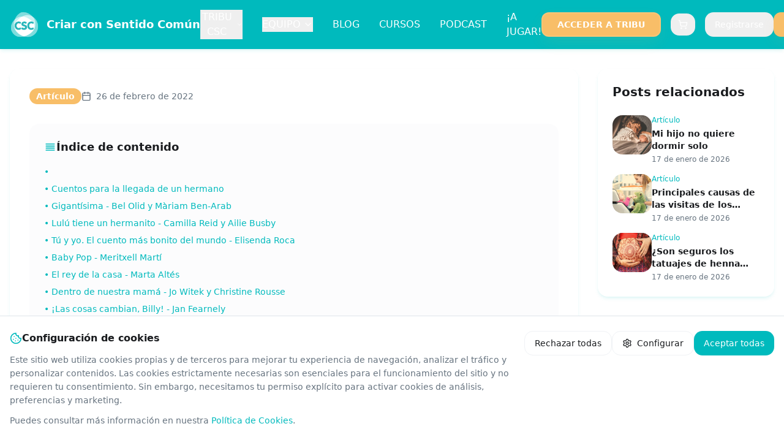

--- FILE ---
content_type: text/html; charset=utf-8
request_url: https://www.criarconsentidocomun.com/cuentos-para-la-llegada-de-un-hermano/
body_size: 1768
content:
<!DOCTYPE html>
<html lang="es">
  <head>
    <meta charset="UTF-8" />
    <meta name="viewport" content="width=device-width, initial-scale=1.0, viewport-fit=cover" />
    <title>Criar con Sentido Común - Crianza Respetuosa y Maternidad Consciente</title>
    <meta name="description" content="Únete a la mayor comunidad online de crianza respetuosa. Recursos, cursos y apoyo profesional para una maternidad y paternidad consciente." />
    <meta name="keywords" content="crianza respetuosa, maternidad consciente, paternidad, desarrollo infantil, lactancia, embarazo, educación emocional" />
    <meta name="author" content="Criar con Sentido Común" />
    <meta name="robots" content="index, follow, max-image-preview:large, max-snippet:-1, max-video-preview:-1" />
    <meta name="googlebot" content="index, follow" />
    <meta name="theme-color" content="#8B5CF6" />
    <meta name="format-detection" content="telephone=no" />
    <link rel="icon" href="/lovable-uploads/1210af78-894d-4b86-97c9-c24a7daa7d85.png" type="image/png">
    <link rel="canonical" href="https://criarconsentidocomun.com/" />

    <!-- Open Graph / Facebook -->
    <meta property="og:locale" content="es_ES" />
    <meta property="og:type" content="website" />
    <meta property="og:title" content="Criar con Sentido Común - Crianza Respetuosa y Maternidad Consciente" />
    <meta property="og:description" content="Únete a la mayor comunidad online de crianza respetuosa. Recursos, cursos y apoyo profesional para una maternidad y paternidad consciente." />
    <meta property="og:image" content="https://criarconsentidocomun.com/lovable-uploads/1210af78-894d-4b86-97c9-c24a7daa7d85.png" />
    <meta property="og:url" content="https://criarconsentidocomun.com/" />
    <meta property="og:site_name" content="Criar con Sentido Común" />

    <!-- Twitter Card -->
    <meta name="twitter:card" content="summary_large_image" />
    <meta name="twitter:title" content="Criar con Sentido Común - Crianza Respetuosa y Maternidad Consciente" />
    <meta name="twitter:description" content="Únete a la mayor comunidad online de crianza respetuosa. Recursos, cursos y apoyo profesional para una maternidad y paternidad consciente." />
    <meta name="twitter:image" content="https://criarconsentidocomun.com/lovable-uploads/1210af78-894d-4b86-97c9-c24a7daa7d85.png" />
    <meta name="twitter:site" content="@criarconsentido" />

    <!-- Structured Data -->
    <script type="application/ld+json">
    {
      "@context": "https://schema.org",
      "@type": "Organization",
      "name": "Criar con Sentido Común",
      "description": "Únete a la mayor comunidad online de crianza respetuosa. Recursos, cursos y apoyo profesional para una maternidad y paternidad consciente.",
      "url": "https://criarconsentidocomun.com",
      "logo": {
        "@type": "ImageObject",
        "url": "https://criarconsentidocomun.com/lovable-uploads/1210af78-894d-4b86-97c9-c24a7daa7d85.png",
        "width": 300,
        "height": 300
      },
      "sameAs": [
        "https://www.facebook.com/criarconsentidocomun",
        "https://www.instagram.com/criarconsentidocomun"
      ],
      "contactPoint": {
        "@type": "ContactPoint",
        "contactType": "customer service",
        "availableLanguage": "Spanish"
      },
      "offers": {
        "@type": "Offer",
        "name": "Tribu CSC - Comunidad de Crianza Respetuosa",
        "description": "Acceso completo a cursos, seminarios y comunidad de crianza respetuosa",
        "category": "Educación Parental"
      }
    }
    </script>

    <!-- Google Analytics -->
    <script async src="https://www.googletagmanager.com/gtag/js?id=G-BPSQS9DYT1"></script>
    <script>
      window.dataLayer = window.dataLayer || [];
      function gtag(){dataLayer.push(arguments);}
      gtag('js', new Date());
      gtag('config', 'G-BPSQS9DYT1');
    </script>
    <script type="module" crossorigin src="/assets/index-C7zB-XJj.js"></script>
    <link rel="stylesheet" crossorigin href="/assets/index-D64KOgGc.css">
  <script defer src="https://www.criarconsentidocomun.com/~flock.js" data-proxy-url="https://www.criarconsentidocomun.com/~api/analytics"></script></head>

  <body>
    <div id="root"></div>
  </body>
</html>


--- FILE ---
content_type: text/html; charset=utf-8
request_url: https://www.criarconsentidocomun.com/blog/cuentos-para-la-llegada-de-un-hermano/index.html
body_size: 1941
content:
<!DOCTYPE html>
<html lang="es">
<head>
<title>Cuentos para la llegada de un hermano | Criar con Sentido Común</title>
<meta name="description" content="Cuentos para preparar para la llegada de un hermano pequeño y aprender a gestionar los celos cuando los dos hermanos ya conviven" />
<meta name="keywords" content="Literatura infantil, Maternidad y paternidad, crianza respetuosa, maternidad consciente" />
<meta name="author" content="Redacción CSC" />
<link rel="canonical" href="https://criarconsentidocomun.com/blog/cuentos-para-la-llegada-de-un-hermano" />

<meta property="og:locale" content="es_ES" />
<meta property="og:type" content="article" />
<meta property="og:title" content="Cuentos para la llegada de un hermano | Criar con Sentido Común" />
<meta property="og:description" content="Cuentos para preparar para la llegada de un hermano pequeño y aprender a gestionar los celos cuando los dos hermanos ya conviven" />
<meta property="og:image" content="https://s3.eu-west-3.amazonaws.com/com.criarconsentidocomun.media/2019/07/cuentos-hermano.jpeg" />
<meta property="og:image:width" content="1200" />
<meta property="og:image:height" content="630" />
<meta property="og:image:alt" content="Cuentos para la llegada de un hermano" />
<meta property="og:url" content="https://criarconsentidocomun.com/blog/cuentos-para-la-llegada-de-un-hermano/index.html" />
<meta property="og:site_name" content="Criar con Sentido Común" />
<meta property="article:published_time" content="2022-02-26T18:00:00+00:00" />
<meta property="article:modified_time" content="2025-08-27T08:48:08.670218+00:00" />
<meta property="article:author" content="Redacción CSC" />
<meta property="article:section" content="Literatura infantil" />

<meta name="twitter:card" content="summary_large_image" />
<meta name="twitter:title" content="Cuentos para la llegada de un hermano | Criar con Sentido Común" />
<meta name="twitter:description" content="Cuentos para preparar para la llegada de un hermano pequeño y aprender a gestionar los celos cuando los dos hermanos ya conviven" />
<meta name="twitter:image" content="https://s3.eu-west-3.amazonaws.com/com.criarconsentidocomun.media/2019/07/cuentos-hermano.jpeg" />
<meta name="twitter:image:alt" content="Cuentos para la llegada de un hermano" />
<meta name="twitter:site" content="@criarconsentido" />

<script type="application/ld+json">{"@context":"https://schema.org","@type":"BlogPosting","headline":"Cuentos para la llegada de un hermano","description":"Cuentos para preparar para la llegada de un hermano pequeño y aprender a gestionar los celos cuando los dos hermanos ya conviven","image":{"@type":"ImageObject","url":"https://s3.eu-west-3.amazonaws.com/com.criarconsentidocomun.media/2019/07/cuentos-hermano.jpeg","width":1200,"height":630},"url":"https://criarconsentidocomun.com/blog/cuentos-para-la-llegada-de-un-hermano","datePublished":"2022-02-26T18:00:00+00:00","dateModified":"2025-08-27T08:48:08.670218+00:00","author":{"@type":"Person","name":"Redacción CSC","url":"https://criarconsentidocomun.com"},"publisher":{"@type":"Organization","name":"Criar con Sentido Común","url":"https://criarconsentidocomun.com","logo":{"@type":"ImageObject","url":"https://criarconsentidocomun.com/lovable-uploads/1210af78-894d-4b86-97c9-c24a7daa7d85.png","width":300,"height":300}},"mainEntityOfPage":{"@type":"WebPage","@id":"https://criarconsentidocomun.com/blog/cuentos-para-la-llegada-de-un-hermano"},"articleSection":"Literatura infantil","keywords":"Literatura infantil, Maternidad y paternidad, crianza respetuosa, maternidad consciente"}</script>
<meta charset="UTF-8" />
    <meta name="viewport" content="width=device-width, initial-scale=1.0, viewport-fit=cover" />
    <meta name="robots" content="index, follow, max-image-preview:large, max-snippet:-1, max-video-preview:-1" />
    <meta name="googlebot" content="index, follow" />
    <meta name="theme-color" content="#8B5CF6" />
    <meta name="format-detection" content="telephone=no" />
    <link rel="icon" href="/lovable-uploads/1210af78-894d-4b86-97c9-c24a7daa7d85.png" type="image/png">
    <!-- Open Graph / Facebook -->
    <!-- Twitter Card -->
    <!-- Structured Data -->
    <!-- Google Analytics -->
    <script async src="https://www.googletagmanager.com/gtag/js?id=G-BPSQS9DYT1"></script>
    <script>
      window.dataLayer = window.dataLayer || [];
      function gtag(){dataLayer.push(arguments);}
      gtag('js', new Date());
      gtag('config', 'G-BPSQS9DYT1');
    </script>
    <script type="module" crossorigin src="/assets/index-C7zB-XJj.js"></script>
    <link rel="stylesheet" crossorigin href="/assets/index-D64KOgGc.css">
<script defer src="https://www.criarconsentidocomun.com/~flock.js" data-proxy-url="https://www.criarconsentidocomun.com/~api/analytics"></script></head>
<body>

    <div id="root"></div>
  
</body>
</html>
